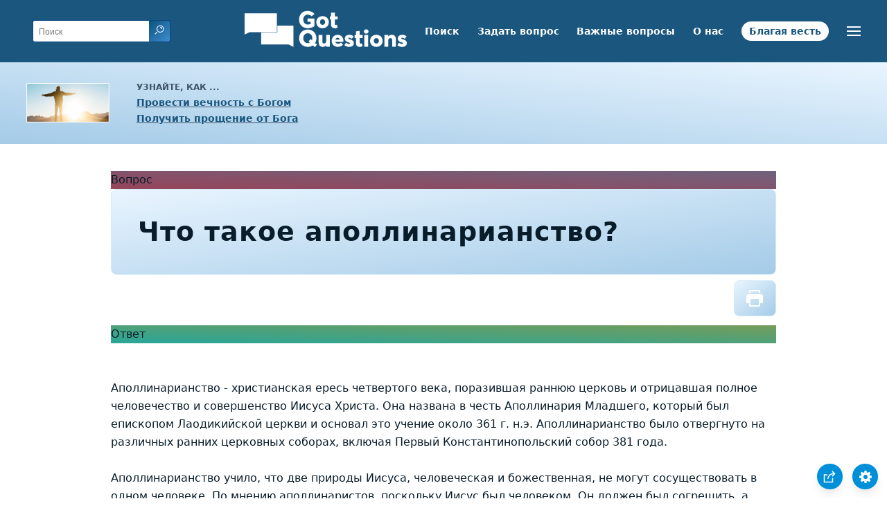

--- FILE ---
content_type: text/html
request_url: https://www.gotquestions.org/Russian/Russian-Apollinarianism.html
body_size: 4623
content:
<!doctype html>
<html lang="ru" itemscope itemtype="http://schema.org/Article">
<head>
<title>Что такое аполлинарианство?</title>
<META name="keywords" itemprop="keywords" content="Russian Apollinarianism"><META name="description" itemprop="description" property="og:description" content="Аполлинарианство - христианская ересь четвертого века, поразившая раннюю церковь и отрицавшая полное человечество и совершенство Иисуса Христа">
<meta charset="utf-8"><meta name="viewport" content="width=device-width, initial-scale=1, user-scalable=no">
<link rel="stylesheet" type="text/css" href="https://www.gotquestions.org/style.css">
<link rel="image_src" itemprop="image" href="https://www.gotquestions.org/images/GQimage.jpg">
<meta property="og:site_name" content="GotQuestions.org/Russian">
<meta property="og:type" content="article">
<meta property="og:url" content="https://www.gotquestions.org/Russian/Russian-Apollinarianism.html">
<link rel="canonical" itemprop="url" href="https://www.gotquestions.org/Russian/Russian-Apollinarianism.html">
<script async src="https://www.googletagmanager.com/gtag/js?id=G-M7EVHFDMSZ"></script>
<script>
  window.dataLayer = window.dataLayer || [];
  function gtag(){dataLayer.push(arguments);}
  gtag('js', new Date());
  gtag('config', 'G-M7EVHFDMSZ');
</script>
</head>
<body data-site-theme="light">
<div class="fixed-button settings box-shadow"><img src="https://www.gotquestions.org/img/cogwheel.svg" alt="settings icon" onclick="settingsMenu(this)"></div>
<div class="fixed-button sharebutton box-shadow"><img src="https://www.gotquestions.org/img/share.svg" alt="share icon" onclick="shareMenu(this)"></div>
<header class="gradient-to-b" style="--color-start: var(--bgcolor-header-start);  --color-end: var(--bgcolor-header-end);">
<div class="searchbox desktop-show"><div class="search"><div class='gq-ac-placeholder header'></div></div></div>
<div class="logo-wrap"><a href="https://www.gotquestions.org/Russian" class="logo"><img src="https://www.gotquestions.org/img/logo_2025_INTL.svg" alt="Ответы на библейские вопросы"></a></div>
<nav>
<ul>
<li><a href="Russian-search.html">Поиск</a></li>
<li><a href="Russian-ask-question.html">Задать вопрос</a></li>
<li><a href="Russian-crucial.html">Важные вопросы</a></li>
<li><a href="Russian-about.html">О нас</a></li>
<li><a href="Russian-gospel.html">Благая весть</a></li>
</ul>
<ul class="extra-menu modal-menu box-shadow">
<li class="mobile-show flex-half"><a href="Russian-search.html">Поиск</a></li>
<li class="mobile-show flex-half"><a href="Russian-ask-question.html">Задать вопрос</a></li>
<li class="mobile-show flex-half"><a href="Russian-crucial.html">Важные вопросы</a></li>
<li class="mobile-show flex-half"><a href="Russian-FAQ.html">ЧаВо</a></li>
<li><a href="Russian-Bible-Survey.html">Обзор Библии</a></li>
<li><a href="Russian-about.html">О нас</a></li>
<li class="mobile-show donate"><a href="Russian-gospel.html">Благая весть</a></li>
</ul>
<ul class="settings-menu modal-menu box-shadow">
<li>
<div class="toggle-wrap">
<span>Светлый цвет</span><input type="checkbox" checked id="toggle" class="checkbox" onclick="toggleTheme(this)" /><label for="toggle" class="switch"></label><span>Темный цвет</span>
</div>
</li>
<li><label for="font">Семейство шрифтов</label><select name="font" id="font" onchange="changeFont()"><option value="system-ui">Предварительно выбран</option><option value="Arial">Arial</option><option value="Verdana">Verdana</option><option value="Helvetica">Helvetica</option><option value="Tahoma">Tahoma</option><option value="Georgia">Georgia</option><option value="Times New Roman">Times New Roman</option></select></li>
<li><label for="lineheight">Высота линии</label><select name="lineheight" id="lineheight" onchange="changeLineHeight()"><option value="1.4">Предварительно выбран</option><option value="1">1.0</option><option value="1.2">1.2</option><option value="1.5">1.5</option><option value="2">2</option></select></li>
<li><label for="fontsize">Размер шрифта</label><select name="fontsize" id="fontsize" onchange="changeFontSize()"><option value="1">Предварительно выбран</option><option value="1">1.0</option><option value="1.2">1.2</option><option value="1.5">1.5</option><option value="2">2</option></select></li>
</ul>
<ul class="final-menu modal-menu box-shadow">
<li><a href="https://www.facebook.com/sharer.php?u=https://www.gotquestions.org/" class="fb" title="Поделиться через фейсбук"><img src="https://www.gotquestions.org/img/logo-fb-simple.svg" alt="Facebook icon">Facebook</a></li>
<li><a href="http://twitter.com/share?url=https://www.gotquestions.org/" class="tw" title="Поделиться в Твиттере"><img src="https://www.gotquestions.org/img/logo-twitter.svg" alt="Twitter icon">Twitter</a></li>
<li><a href="https://pinterest.com/pin/create/link/?url=https://www.gotquestions.org/" class="pi" title="Поделиться в Pinterest"><img src="https://www.gotquestions.org/img/logo-pinterest.svg" alt="Pinterest icon">Pinterest</a></li>
<li><a class="SendEmail" href="" title="Поделиться по электронной почте"><img src="https://www.gotquestions.org/img/letter.svg" alt="Email icon">Email</a></li>
</ul>
<img src="https://www.gotquestions.org/img/menu.svg" class="menu-icon" alt="Menu icon" onclick="extraMenu(this)">
</nav>
</header>
<div class="featured gradient-to-tr" style="--color-start: var(--bgcolor-featured-start); --color-end: var(--bgcolor-featured-end)">
<div class="featured-left">
<h5>Узнайте, как ...</h5>
<h4><a href="Russian-Got-Eternal-Life.html">Провести вечность с Богом</a></h4>
<h4><a href="Russian-Got-Forgiveness.html">Получить прощение от Бога</a></h4>
</div>
</div>
<main>
<section class="content-wrap gradient-to-b" style="--color-start: var(--bgcolor-content-start); --color-end: var(--bgcolor-content-end);" ><div class="content">
<div class="label gradient-to-tr" style="--color-start: #96445a; --color-end: #6f637e;">Вопрос</div>
<h1><span itemprop="name headline" property="og:title">Что такое аполлинарианство?</span></h1>
<div class="actions-wrap"><div class="actions"><a href="Printer/Russian-Apollinarianism-PF.html"><img class="questionInteract" src="https://www.gotquestions.org/img/print.svg"></a></div></div>
<span itemprop="articleBody">
<div class="label  gradient-to-tr" style="--color-start: #29a699; --color-end: #749c5a;">Ответ</div><br><br>
Аполлинарианство - христианская ересь четвертого века, поразившая раннюю церковь и отрицавшая полное человечество и совершенство Иисуса Христа. Она названа в честь Аполлинария Младшего, который был епископом Лаодикийской церкви и основал это учение около 361 г. н.э. Аполлинарианство было отвергнуто на различных ранних церковных соборах, включая Первый Константинопольский собор 381 года.<br><br>
Аполлинарианство учило, что две природы Иисуса, человеческая и божественная, не могут сосуществовать в одном человеке. По мнению аполлинаристов, поскольку Иисус был человеком, Он должен был согрешить, а греховная природа не может жить в одном теле с божественной. Чтобы преодолеть эту "проблему" в Иисусе, Божий Логос сошел на Иисуса, заменив Его человеческий разум или рациональную природу Божьей и подавив греховность, присущую человечеству Иисуса. Таким образом, Логос стал божественной природой Христа, в отличие от человеческой природы Иисуса.<br><br>
Аполлинарий считал, что у Иисуса было человеческое тело и душа, но разум Иисуса был заменен Логосом. Он представлял Христа как "среднее звено" между Богом и человеком, подобно тому как мул является средним звеном между лошадью и ослом или серый цвет - средним между черным и белым. Получившаяся в результате смесь божественного и человеческого, согласно аполлинарианству, не была ни полностью божественной, ни полностью человеческой.<br><br>
Аполлинарианство отрицало библейскую истину о том, что Иисус Христос обладает двумя различными природами (человеческой и божественной), объединенными в одной Личности. Мы называем это соединение божественности и безгрешной человечности ипостасным единством. Библия учит, что Иисус Христос одновременно является и стопроцентным Богом, и стопроцентным человеком, Сыном Божьим и Сыном Человеческим.<br><br>
Аполлинарианство отменяет искупление, которое Христос совершил за нас на кресте. В Своем Божественном положении Сына Божьего Иисус мог принести святую жертву, угодную Отцу; в Своем человеческом положении Сына Человеческого Иисус мог умереть за человека. Если бы Иисус был несовершенен, Он не мог бы быть “чистым и непорочным ягненком" (1-е Петра 1:19, НРП). Если бы Иисус не был истинным человеком во всех смыслах этого слова, то Он не смог бы стать настоящим Заместителем для нас. "«Бог един» , един и посредник между Богом и человеком — это Человек Христос Иисус" (1-е Тимофею 2:5).<br><br>
Аполлинарианство опровергается многими местами Писания, которые учат, что Иисус действительно был человеком. "Слово стало плотью и жило среди нас" (Иоанна 1:14). “В Нем вся полнота Бога пребывает в телесной форме" (Колоссянам 2:9). Апостол Иоанн предупреждал раннюю церковь о ереси, такой как аполлинарианство: "Много обманщиков вышло в мир, не признающих, что Иисус Христос пришел в человеческом теле" (2 Иоанна 1:7). Эти обманщики, по словам Иоанна, распространяли учение антихриста (стих 7; ср. 1 Иоанна 4:1-3). Аполлинарий был одним из таких обманщиков, и он сошел в могилу, придерживаясь своей ереси.<br><br>
Аполлинарианство, как и докетизм, который также отрицал истинное человечество Христа, должно быть отвергнуто, потому что это небиблейский взгляд на природу Иисуса, умаляющий Его святость и снижающий достаточность Его искупления.<br><br>
</span><a href="https://www.gotquestions.org/Apollinarianism.html">English</a><br><br>
<hr><br>
<center><strong class="return">
<a class="button-link box-shadow" href="https://www.gotquestions.org/Russian">Вернуться на стартовую страницу</a><br><br>
Что такое аполлинарианство?</strong></center>
</div>
</section>
</section>
<section class="share gradient-to-b" style="--color-start: #073D60; --color-end: #0A3652;">
<span>Поделиться этой страницей:</span>
<a href="https://www.facebook.com/sharer.php?u=https://www.gotquestions.org/" class="fb" title="Поделиться через фейсбук"><img src="https://www.gotquestions.org/img/logo-fb-simple.svg" alt="Facebook icon"></a>
<a href="http://twitter.com/share?url=https://www.gotquestions.org/" class="tw" title="Поделиться в Твиттере"><img src="https://www.gotquestions.org/img/logo-twitter.svg" alt="Twitter icon"></a>
<a href="https://pinterest.com/pin/create/link/?url=https://www.gotquestions.org/" class="pi" title="Поделиться в Pinterest"><img src="https://www.gotquestions.org/img/logo-pinterest.svg" alt="Pinterest icon"></a>
<a class="SendEmail" href="" title="Поделиться по электронной почте"><img src="https://www.gotquestions.org/img/letter.svg" alt="Email icon"></a>
</section>
</main>
<footer>
<div class="grid"><div>
<div class="logo"></div>
</div>
<div class="network">
</div>
<div class="apps">
<a href="https://apps.apple.com/us/app/got-questions/id366553550" target="_blank" rel="noopener" onClick="gtag('event', 'download', {'event_category':'engagement', 'event_label':'ios-app'});"><img src="https://www.gotquestions.org/img/apple-appstore.svg" class="appSource"></a>
<a href="https://play.google.com/store/apps/details?id=com.gotquestions.gqandapp" target="_blank" rel="noopener" onClick="gtag('event', 'download', {'event_category':'engagement', 'event_label':'android-app'});"><img src="https://www.gotquestions.org/img/google-play.svg" class="appSource"></a>
</div>
</div>
</footer>
<div class="bottom"><center>&copy; Copyright Got Questions Ministries</center></div>
<script src="gqscripts2021-RU.js"></script>
<script async defer src="https://bible-link.globalrize.org/plugin.js" data-language="ru" data-translation="nrt" data-reference-color="#338BBD" data-excluded-elements="h1"></script>
</body>
</html>